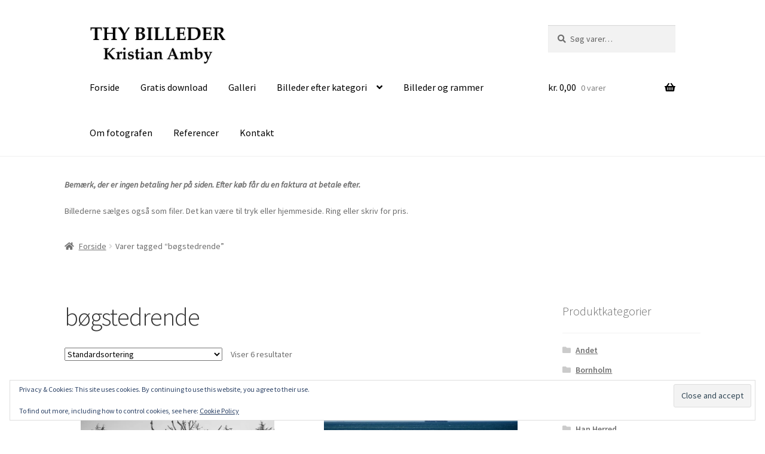

--- FILE ---
content_type: text/html; charset=UTF-8
request_url: http://www.thybilleder.dk/produkt-tag/boegstedrende/
body_size: 18632
content:
<!DOCTYPE html>
<html lang="da-DK">
<head>
<meta charset="UTF-8">
<meta name="viewport" content="width=device-width, initial-scale=1, maximum-scale=1.0, user-scalable=no">
<link rel="profile" href="http://gmpg.org/xfn/11">
<link rel="pingback" href="http://www.thybilleder.dk/xmlrpc.php">

<title>bøgstedrende &#8211; Thy Billeder</title>
<style>
#wpadminbar #wp-admin-bar-wccp_free_top_button .ab-icon:before {
	content: "\f160";
	color: #02CA02;
	top: 3px;
}
#wpadminbar #wp-admin-bar-wccp_free_top_button .ab-icon {
	transform: rotate(45deg);
}
</style>
<meta name='robots' content='max-image-preview:large' />
	<style>img:is([sizes="auto" i], [sizes^="auto," i]) { contain-intrinsic-size: 3000px 1500px }</style>
	<script>window._wca = window._wca || [];</script>
<link rel='dns-prefetch' href='//stats.wp.com' />
<link rel='dns-prefetch' href='//secure.gravatar.com' />
<link rel='dns-prefetch' href='//fonts.googleapis.com' />
<link rel='dns-prefetch' href='//v0.wordpress.com' />
<link rel='preconnect' href='//i0.wp.com' />
<link rel='preconnect' href='//c0.wp.com' />
<link rel="alternate" type="application/rss+xml" title="Thy Billeder &raquo; Feed" href="http://www.thybilleder.dk/feed/" />
<link rel="alternate" type="application/rss+xml" title="Thy Billeder &raquo;-kommentar-feed" href="http://www.thybilleder.dk/comments/feed/" />
<link rel="alternate" type="application/rss+xml" title="Thy Billeder &raquo; bøgstedrende Tag Feed" href="http://www.thybilleder.dk/produkt-tag/boegstedrende/feed/" />
<script>
window._wpemojiSettings = {"baseUrl":"https:\/\/s.w.org\/images\/core\/emoji\/16.0.1\/72x72\/","ext":".png","svgUrl":"https:\/\/s.w.org\/images\/core\/emoji\/16.0.1\/svg\/","svgExt":".svg","source":{"concatemoji":"http:\/\/www.thybilleder.dk\/wp-includes\/js\/wp-emoji-release.min.js?ver=6.8.3"}};
/*! This file is auto-generated */
!function(s,n){var o,i,e;function c(e){try{var t={supportTests:e,timestamp:(new Date).valueOf()};sessionStorage.setItem(o,JSON.stringify(t))}catch(e){}}function p(e,t,n){e.clearRect(0,0,e.canvas.width,e.canvas.height),e.fillText(t,0,0);var t=new Uint32Array(e.getImageData(0,0,e.canvas.width,e.canvas.height).data),a=(e.clearRect(0,0,e.canvas.width,e.canvas.height),e.fillText(n,0,0),new Uint32Array(e.getImageData(0,0,e.canvas.width,e.canvas.height).data));return t.every(function(e,t){return e===a[t]})}function u(e,t){e.clearRect(0,0,e.canvas.width,e.canvas.height),e.fillText(t,0,0);for(var n=e.getImageData(16,16,1,1),a=0;a<n.data.length;a++)if(0!==n.data[a])return!1;return!0}function f(e,t,n,a){switch(t){case"flag":return n(e,"\ud83c\udff3\ufe0f\u200d\u26a7\ufe0f","\ud83c\udff3\ufe0f\u200b\u26a7\ufe0f")?!1:!n(e,"\ud83c\udde8\ud83c\uddf6","\ud83c\udde8\u200b\ud83c\uddf6")&&!n(e,"\ud83c\udff4\udb40\udc67\udb40\udc62\udb40\udc65\udb40\udc6e\udb40\udc67\udb40\udc7f","\ud83c\udff4\u200b\udb40\udc67\u200b\udb40\udc62\u200b\udb40\udc65\u200b\udb40\udc6e\u200b\udb40\udc67\u200b\udb40\udc7f");case"emoji":return!a(e,"\ud83e\udedf")}return!1}function g(e,t,n,a){var r="undefined"!=typeof WorkerGlobalScope&&self instanceof WorkerGlobalScope?new OffscreenCanvas(300,150):s.createElement("canvas"),o=r.getContext("2d",{willReadFrequently:!0}),i=(o.textBaseline="top",o.font="600 32px Arial",{});return e.forEach(function(e){i[e]=t(o,e,n,a)}),i}function t(e){var t=s.createElement("script");t.src=e,t.defer=!0,s.head.appendChild(t)}"undefined"!=typeof Promise&&(o="wpEmojiSettingsSupports",i=["flag","emoji"],n.supports={everything:!0,everythingExceptFlag:!0},e=new Promise(function(e){s.addEventListener("DOMContentLoaded",e,{once:!0})}),new Promise(function(t){var n=function(){try{var e=JSON.parse(sessionStorage.getItem(o));if("object"==typeof e&&"number"==typeof e.timestamp&&(new Date).valueOf()<e.timestamp+604800&&"object"==typeof e.supportTests)return e.supportTests}catch(e){}return null}();if(!n){if("undefined"!=typeof Worker&&"undefined"!=typeof OffscreenCanvas&&"undefined"!=typeof URL&&URL.createObjectURL&&"undefined"!=typeof Blob)try{var e="postMessage("+g.toString()+"("+[JSON.stringify(i),f.toString(),p.toString(),u.toString()].join(",")+"));",a=new Blob([e],{type:"text/javascript"}),r=new Worker(URL.createObjectURL(a),{name:"wpTestEmojiSupports"});return void(r.onmessage=function(e){c(n=e.data),r.terminate(),t(n)})}catch(e){}c(n=g(i,f,p,u))}t(n)}).then(function(e){for(var t in e)n.supports[t]=e[t],n.supports.everything=n.supports.everything&&n.supports[t],"flag"!==t&&(n.supports.everythingExceptFlag=n.supports.everythingExceptFlag&&n.supports[t]);n.supports.everythingExceptFlag=n.supports.everythingExceptFlag&&!n.supports.flag,n.DOMReady=!1,n.readyCallback=function(){n.DOMReady=!0}}).then(function(){return e}).then(function(){var e;n.supports.everything||(n.readyCallback(),(e=n.source||{}).concatemoji?t(e.concatemoji):e.wpemoji&&e.twemoji&&(t(e.twemoji),t(e.wpemoji)))}))}((window,document),window._wpemojiSettings);
</script>
<style id='wp-emoji-styles-inline-css'>

	img.wp-smiley, img.emoji {
		display: inline !important;
		border: none !important;
		box-shadow: none !important;
		height: 1em !important;
		width: 1em !important;
		margin: 0 0.07em !important;
		vertical-align: -0.1em !important;
		background: none !important;
		padding: 0 !important;
	}
</style>
<link rel='stylesheet' id='wp-block-library-css' href='https://c0.wp.com/c/6.8.3/wp-includes/css/dist/block-library/style.min.css' media='all' />
<style id='wp-block-library-theme-inline-css'>
.wp-block-audio :where(figcaption){color:#555;font-size:13px;text-align:center}.is-dark-theme .wp-block-audio :where(figcaption){color:#ffffffa6}.wp-block-audio{margin:0 0 1em}.wp-block-code{border:1px solid #ccc;border-radius:4px;font-family:Menlo,Consolas,monaco,monospace;padding:.8em 1em}.wp-block-embed :where(figcaption){color:#555;font-size:13px;text-align:center}.is-dark-theme .wp-block-embed :where(figcaption){color:#ffffffa6}.wp-block-embed{margin:0 0 1em}.blocks-gallery-caption{color:#555;font-size:13px;text-align:center}.is-dark-theme .blocks-gallery-caption{color:#ffffffa6}:root :where(.wp-block-image figcaption){color:#555;font-size:13px;text-align:center}.is-dark-theme :root :where(.wp-block-image figcaption){color:#ffffffa6}.wp-block-image{margin:0 0 1em}.wp-block-pullquote{border-bottom:4px solid;border-top:4px solid;color:currentColor;margin-bottom:1.75em}.wp-block-pullquote cite,.wp-block-pullquote footer,.wp-block-pullquote__citation{color:currentColor;font-size:.8125em;font-style:normal;text-transform:uppercase}.wp-block-quote{border-left:.25em solid;margin:0 0 1.75em;padding-left:1em}.wp-block-quote cite,.wp-block-quote footer{color:currentColor;font-size:.8125em;font-style:normal;position:relative}.wp-block-quote:where(.has-text-align-right){border-left:none;border-right:.25em solid;padding-left:0;padding-right:1em}.wp-block-quote:where(.has-text-align-center){border:none;padding-left:0}.wp-block-quote.is-large,.wp-block-quote.is-style-large,.wp-block-quote:where(.is-style-plain){border:none}.wp-block-search .wp-block-search__label{font-weight:700}.wp-block-search__button{border:1px solid #ccc;padding:.375em .625em}:where(.wp-block-group.has-background){padding:1.25em 2.375em}.wp-block-separator.has-css-opacity{opacity:.4}.wp-block-separator{border:none;border-bottom:2px solid;margin-left:auto;margin-right:auto}.wp-block-separator.has-alpha-channel-opacity{opacity:1}.wp-block-separator:not(.is-style-wide):not(.is-style-dots){width:100px}.wp-block-separator.has-background:not(.is-style-dots){border-bottom:none;height:1px}.wp-block-separator.has-background:not(.is-style-wide):not(.is-style-dots){height:2px}.wp-block-table{margin:0 0 1em}.wp-block-table td,.wp-block-table th{word-break:normal}.wp-block-table :where(figcaption){color:#555;font-size:13px;text-align:center}.is-dark-theme .wp-block-table :where(figcaption){color:#ffffffa6}.wp-block-video :where(figcaption){color:#555;font-size:13px;text-align:center}.is-dark-theme .wp-block-video :where(figcaption){color:#ffffffa6}.wp-block-video{margin:0 0 1em}:root :where(.wp-block-template-part.has-background){margin-bottom:0;margin-top:0;padding:1.25em 2.375em}
</style>
<style id='classic-theme-styles-inline-css'>
/*! This file is auto-generated */
.wp-block-button__link{color:#fff;background-color:#32373c;border-radius:9999px;box-shadow:none;text-decoration:none;padding:calc(.667em + 2px) calc(1.333em + 2px);font-size:1.125em}.wp-block-file__button{background:#32373c;color:#fff;text-decoration:none}
</style>
<link rel='stylesheet' id='mediaelement-css' href='https://c0.wp.com/c/6.8.3/wp-includes/js/mediaelement/mediaelementplayer-legacy.min.css' media='all' />
<link rel='stylesheet' id='wp-mediaelement-css' href='https://c0.wp.com/c/6.8.3/wp-includes/js/mediaelement/wp-mediaelement.min.css' media='all' />
<style id='jetpack-sharing-buttons-style-inline-css'>
.jetpack-sharing-buttons__services-list{display:flex;flex-direction:row;flex-wrap:wrap;gap:0;list-style-type:none;margin:5px;padding:0}.jetpack-sharing-buttons__services-list.has-small-icon-size{font-size:12px}.jetpack-sharing-buttons__services-list.has-normal-icon-size{font-size:16px}.jetpack-sharing-buttons__services-list.has-large-icon-size{font-size:24px}.jetpack-sharing-buttons__services-list.has-huge-icon-size{font-size:36px}@media print{.jetpack-sharing-buttons__services-list{display:none!important}}.editor-styles-wrapper .wp-block-jetpack-sharing-buttons{gap:0;padding-inline-start:0}ul.jetpack-sharing-buttons__services-list.has-background{padding:1.25em 2.375em}
</style>
<link rel='stylesheet' id='storefront-gutenberg-blocks-css' href='http://www.thybilleder.dk/wp-content/themes/storefront/assets/css/base/gutenberg-blocks.css?ver=4.2.0' media='all' />
<style id='storefront-gutenberg-blocks-inline-css'>

				.wp-block-button__link:not(.has-text-color) {
					color: #333333;
				}

				.wp-block-button__link:not(.has-text-color):hover,
				.wp-block-button__link:not(.has-text-color):focus,
				.wp-block-button__link:not(.has-text-color):active {
					color: #333333;
				}

				.wp-block-button__link:not(.has-background) {
					background-color: #1e73be;
				}

				.wp-block-button__link:not(.has-background):hover,
				.wp-block-button__link:not(.has-background):focus,
				.wp-block-button__link:not(.has-background):active {
					border-color: #055aa5;
					background-color: #055aa5;
				}

				.wc-block-grid__products .wc-block-grid__product .wp-block-button__link {
					background-color: #1e73be;
					border-color: #1e73be;
					color: #333333;
				}

				.wp-block-quote footer,
				.wp-block-quote cite,
				.wp-block-quote__citation {
					color: #6d6d6d;
				}

				.wp-block-pullquote cite,
				.wp-block-pullquote footer,
				.wp-block-pullquote__citation {
					color: #6d6d6d;
				}

				.wp-block-image figcaption {
					color: #6d6d6d;
				}

				.wp-block-separator.is-style-dots::before {
					color: #333333;
				}

				.wp-block-file a.wp-block-file__button {
					color: #333333;
					background-color: #1e73be;
					border-color: #1e73be;
				}

				.wp-block-file a.wp-block-file__button:hover,
				.wp-block-file a.wp-block-file__button:focus,
				.wp-block-file a.wp-block-file__button:active {
					color: #333333;
					background-color: #055aa5;
				}

				.wp-block-code,
				.wp-block-preformatted pre {
					color: #6d6d6d;
				}

				.wp-block-table:not( .has-background ):not( .is-style-stripes ) tbody tr:nth-child(2n) td {
					background-color: #fdfdfd;
				}

				.wp-block-cover .wp-block-cover__inner-container h1:not(.has-text-color),
				.wp-block-cover .wp-block-cover__inner-container h2:not(.has-text-color),
				.wp-block-cover .wp-block-cover__inner-container h3:not(.has-text-color),
				.wp-block-cover .wp-block-cover__inner-container h4:not(.has-text-color),
				.wp-block-cover .wp-block-cover__inner-container h5:not(.has-text-color),
				.wp-block-cover .wp-block-cover__inner-container h6:not(.has-text-color) {
					color: #000000;
				}

				.wc-block-components-price-slider__range-input-progress,
				.rtl .wc-block-components-price-slider__range-input-progress {
					--range-color: #7f54b3;
				}

				/* Target only IE11 */
				@media all and (-ms-high-contrast: none), (-ms-high-contrast: active) {
					.wc-block-components-price-slider__range-input-progress {
						background: #7f54b3;
					}
				}

				.wc-block-components-button:not(.is-link) {
					background-color: #8224e3;
					color: #ffffff;
				}

				.wc-block-components-button:not(.is-link):hover,
				.wc-block-components-button:not(.is-link):focus,
				.wc-block-components-button:not(.is-link):active {
					background-color: #690bca;
					color: #ffffff;
				}

				.wc-block-components-button:not(.is-link):disabled {
					background-color: #8224e3;
					color: #ffffff;
				}

				.wc-block-cart__submit-container {
					background-color: #ffffff;
				}

				.wc-block-cart__submit-container::before {
					color: rgba(220,220,220,0.5);
				}

				.wc-block-components-order-summary-item__quantity {
					background-color: #ffffff;
					border-color: #6d6d6d;
					box-shadow: 0 0 0 2px #ffffff;
					color: #6d6d6d;
				}
			
</style>
<style id='global-styles-inline-css'>
:root{--wp--preset--aspect-ratio--square: 1;--wp--preset--aspect-ratio--4-3: 4/3;--wp--preset--aspect-ratio--3-4: 3/4;--wp--preset--aspect-ratio--3-2: 3/2;--wp--preset--aspect-ratio--2-3: 2/3;--wp--preset--aspect-ratio--16-9: 16/9;--wp--preset--aspect-ratio--9-16: 9/16;--wp--preset--color--black: #000000;--wp--preset--color--cyan-bluish-gray: #abb8c3;--wp--preset--color--white: #ffffff;--wp--preset--color--pale-pink: #f78da7;--wp--preset--color--vivid-red: #cf2e2e;--wp--preset--color--luminous-vivid-orange: #ff6900;--wp--preset--color--luminous-vivid-amber: #fcb900;--wp--preset--color--light-green-cyan: #7bdcb5;--wp--preset--color--vivid-green-cyan: #00d084;--wp--preset--color--pale-cyan-blue: #8ed1fc;--wp--preset--color--vivid-cyan-blue: #0693e3;--wp--preset--color--vivid-purple: #9b51e0;--wp--preset--gradient--vivid-cyan-blue-to-vivid-purple: linear-gradient(135deg,rgba(6,147,227,1) 0%,rgb(155,81,224) 100%);--wp--preset--gradient--light-green-cyan-to-vivid-green-cyan: linear-gradient(135deg,rgb(122,220,180) 0%,rgb(0,208,130) 100%);--wp--preset--gradient--luminous-vivid-amber-to-luminous-vivid-orange: linear-gradient(135deg,rgba(252,185,0,1) 0%,rgba(255,105,0,1) 100%);--wp--preset--gradient--luminous-vivid-orange-to-vivid-red: linear-gradient(135deg,rgba(255,105,0,1) 0%,rgb(207,46,46) 100%);--wp--preset--gradient--very-light-gray-to-cyan-bluish-gray: linear-gradient(135deg,rgb(238,238,238) 0%,rgb(169,184,195) 100%);--wp--preset--gradient--cool-to-warm-spectrum: linear-gradient(135deg,rgb(74,234,220) 0%,rgb(151,120,209) 20%,rgb(207,42,186) 40%,rgb(238,44,130) 60%,rgb(251,105,98) 80%,rgb(254,248,76) 100%);--wp--preset--gradient--blush-light-purple: linear-gradient(135deg,rgb(255,206,236) 0%,rgb(152,150,240) 100%);--wp--preset--gradient--blush-bordeaux: linear-gradient(135deg,rgb(254,205,165) 0%,rgb(254,45,45) 50%,rgb(107,0,62) 100%);--wp--preset--gradient--luminous-dusk: linear-gradient(135deg,rgb(255,203,112) 0%,rgb(199,81,192) 50%,rgb(65,88,208) 100%);--wp--preset--gradient--pale-ocean: linear-gradient(135deg,rgb(255,245,203) 0%,rgb(182,227,212) 50%,rgb(51,167,181) 100%);--wp--preset--gradient--electric-grass: linear-gradient(135deg,rgb(202,248,128) 0%,rgb(113,206,126) 100%);--wp--preset--gradient--midnight: linear-gradient(135deg,rgb(2,3,129) 0%,rgb(40,116,252) 100%);--wp--preset--font-size--small: 14px;--wp--preset--font-size--medium: 23px;--wp--preset--font-size--large: 26px;--wp--preset--font-size--x-large: 42px;--wp--preset--font-size--normal: 16px;--wp--preset--font-size--huge: 37px;--wp--preset--spacing--20: 0.44rem;--wp--preset--spacing--30: 0.67rem;--wp--preset--spacing--40: 1rem;--wp--preset--spacing--50: 1.5rem;--wp--preset--spacing--60: 2.25rem;--wp--preset--spacing--70: 3.38rem;--wp--preset--spacing--80: 5.06rem;--wp--preset--shadow--natural: 6px 6px 9px rgba(0, 0, 0, 0.2);--wp--preset--shadow--deep: 12px 12px 50px rgba(0, 0, 0, 0.4);--wp--preset--shadow--sharp: 6px 6px 0px rgba(0, 0, 0, 0.2);--wp--preset--shadow--outlined: 6px 6px 0px -3px rgba(255, 255, 255, 1), 6px 6px rgba(0, 0, 0, 1);--wp--preset--shadow--crisp: 6px 6px 0px rgba(0, 0, 0, 1);}:where(.is-layout-flex){gap: 0.5em;}:where(.is-layout-grid){gap: 0.5em;}body .is-layout-flex{display: flex;}.is-layout-flex{flex-wrap: wrap;align-items: center;}.is-layout-flex > :is(*, div){margin: 0;}body .is-layout-grid{display: grid;}.is-layout-grid > :is(*, div){margin: 0;}:where(.wp-block-columns.is-layout-flex){gap: 2em;}:where(.wp-block-columns.is-layout-grid){gap: 2em;}:where(.wp-block-post-template.is-layout-flex){gap: 1.25em;}:where(.wp-block-post-template.is-layout-grid){gap: 1.25em;}.has-black-color{color: var(--wp--preset--color--black) !important;}.has-cyan-bluish-gray-color{color: var(--wp--preset--color--cyan-bluish-gray) !important;}.has-white-color{color: var(--wp--preset--color--white) !important;}.has-pale-pink-color{color: var(--wp--preset--color--pale-pink) !important;}.has-vivid-red-color{color: var(--wp--preset--color--vivid-red) !important;}.has-luminous-vivid-orange-color{color: var(--wp--preset--color--luminous-vivid-orange) !important;}.has-luminous-vivid-amber-color{color: var(--wp--preset--color--luminous-vivid-amber) !important;}.has-light-green-cyan-color{color: var(--wp--preset--color--light-green-cyan) !important;}.has-vivid-green-cyan-color{color: var(--wp--preset--color--vivid-green-cyan) !important;}.has-pale-cyan-blue-color{color: var(--wp--preset--color--pale-cyan-blue) !important;}.has-vivid-cyan-blue-color{color: var(--wp--preset--color--vivid-cyan-blue) !important;}.has-vivid-purple-color{color: var(--wp--preset--color--vivid-purple) !important;}.has-black-background-color{background-color: var(--wp--preset--color--black) !important;}.has-cyan-bluish-gray-background-color{background-color: var(--wp--preset--color--cyan-bluish-gray) !important;}.has-white-background-color{background-color: var(--wp--preset--color--white) !important;}.has-pale-pink-background-color{background-color: var(--wp--preset--color--pale-pink) !important;}.has-vivid-red-background-color{background-color: var(--wp--preset--color--vivid-red) !important;}.has-luminous-vivid-orange-background-color{background-color: var(--wp--preset--color--luminous-vivid-orange) !important;}.has-luminous-vivid-amber-background-color{background-color: var(--wp--preset--color--luminous-vivid-amber) !important;}.has-light-green-cyan-background-color{background-color: var(--wp--preset--color--light-green-cyan) !important;}.has-vivid-green-cyan-background-color{background-color: var(--wp--preset--color--vivid-green-cyan) !important;}.has-pale-cyan-blue-background-color{background-color: var(--wp--preset--color--pale-cyan-blue) !important;}.has-vivid-cyan-blue-background-color{background-color: var(--wp--preset--color--vivid-cyan-blue) !important;}.has-vivid-purple-background-color{background-color: var(--wp--preset--color--vivid-purple) !important;}.has-black-border-color{border-color: var(--wp--preset--color--black) !important;}.has-cyan-bluish-gray-border-color{border-color: var(--wp--preset--color--cyan-bluish-gray) !important;}.has-white-border-color{border-color: var(--wp--preset--color--white) !important;}.has-pale-pink-border-color{border-color: var(--wp--preset--color--pale-pink) !important;}.has-vivid-red-border-color{border-color: var(--wp--preset--color--vivid-red) !important;}.has-luminous-vivid-orange-border-color{border-color: var(--wp--preset--color--luminous-vivid-orange) !important;}.has-luminous-vivid-amber-border-color{border-color: var(--wp--preset--color--luminous-vivid-amber) !important;}.has-light-green-cyan-border-color{border-color: var(--wp--preset--color--light-green-cyan) !important;}.has-vivid-green-cyan-border-color{border-color: var(--wp--preset--color--vivid-green-cyan) !important;}.has-pale-cyan-blue-border-color{border-color: var(--wp--preset--color--pale-cyan-blue) !important;}.has-vivid-cyan-blue-border-color{border-color: var(--wp--preset--color--vivid-cyan-blue) !important;}.has-vivid-purple-border-color{border-color: var(--wp--preset--color--vivid-purple) !important;}.has-vivid-cyan-blue-to-vivid-purple-gradient-background{background: var(--wp--preset--gradient--vivid-cyan-blue-to-vivid-purple) !important;}.has-light-green-cyan-to-vivid-green-cyan-gradient-background{background: var(--wp--preset--gradient--light-green-cyan-to-vivid-green-cyan) !important;}.has-luminous-vivid-amber-to-luminous-vivid-orange-gradient-background{background: var(--wp--preset--gradient--luminous-vivid-amber-to-luminous-vivid-orange) !important;}.has-luminous-vivid-orange-to-vivid-red-gradient-background{background: var(--wp--preset--gradient--luminous-vivid-orange-to-vivid-red) !important;}.has-very-light-gray-to-cyan-bluish-gray-gradient-background{background: var(--wp--preset--gradient--very-light-gray-to-cyan-bluish-gray) !important;}.has-cool-to-warm-spectrum-gradient-background{background: var(--wp--preset--gradient--cool-to-warm-spectrum) !important;}.has-blush-light-purple-gradient-background{background: var(--wp--preset--gradient--blush-light-purple) !important;}.has-blush-bordeaux-gradient-background{background: var(--wp--preset--gradient--blush-bordeaux) !important;}.has-luminous-dusk-gradient-background{background: var(--wp--preset--gradient--luminous-dusk) !important;}.has-pale-ocean-gradient-background{background: var(--wp--preset--gradient--pale-ocean) !important;}.has-electric-grass-gradient-background{background: var(--wp--preset--gradient--electric-grass) !important;}.has-midnight-gradient-background{background: var(--wp--preset--gradient--midnight) !important;}.has-small-font-size{font-size: var(--wp--preset--font-size--small) !important;}.has-medium-font-size{font-size: var(--wp--preset--font-size--medium) !important;}.has-large-font-size{font-size: var(--wp--preset--font-size--large) !important;}.has-x-large-font-size{font-size: var(--wp--preset--font-size--x-large) !important;}
:where(.wp-block-post-template.is-layout-flex){gap: 1.25em;}:where(.wp-block-post-template.is-layout-grid){gap: 1.25em;}
:where(.wp-block-columns.is-layout-flex){gap: 2em;}:where(.wp-block-columns.is-layout-grid){gap: 2em;}
:root :where(.wp-block-pullquote){font-size: 1.5em;line-height: 1.6;}
</style>
<style id='woocommerce-inline-inline-css'>
.woocommerce form .form-row .required { visibility: visible; }
</style>
<link rel='stylesheet' id='orbisius_ctc_storefront_parent_style-css' href='http://www.thybilleder.dk/wp-content/themes/storefront/style.css?ver=4.2.0' media='all' />
<link rel='stylesheet' id='orbisius_ctc_storefront_parent_style_child_style-css' href='http://www.thybilleder.dk/wp-content/themes/storefront-child-theme-01/style.css?ver=2.1.7' media='all' />
<link rel='stylesheet' id='storefront-style-css' href='http://www.thybilleder.dk/wp-content/themes/storefront/style.css?ver=4.2.0' media='all' />
<style id='storefront-style-inline-css'>

			.main-navigation ul li a,
			.site-title a,
			ul.menu li a,
			.site-branding h1 a,
			button.menu-toggle,
			button.menu-toggle:hover,
			.handheld-navigation .dropdown-toggle {
				color: #000000;
			}

			button.menu-toggle,
			button.menu-toggle:hover {
				border-color: #000000;
			}

			.main-navigation ul li a:hover,
			.main-navigation ul li:hover > a,
			.site-title a:hover,
			.site-header ul.menu li.current-menu-item > a {
				color: #414141;
			}

			table:not( .has-background ) th {
				background-color: #f8f8f8;
			}

			table:not( .has-background ) tbody td {
				background-color: #fdfdfd;
			}

			table:not( .has-background ) tbody tr:nth-child(2n) td,
			fieldset,
			fieldset legend {
				background-color: #fbfbfb;
			}

			.site-header,
			.secondary-navigation ul ul,
			.main-navigation ul.menu > li.menu-item-has-children:after,
			.secondary-navigation ul.menu ul,
			.storefront-handheld-footer-bar,
			.storefront-handheld-footer-bar ul li > a,
			.storefront-handheld-footer-bar ul li.search .site-search,
			button.menu-toggle,
			button.menu-toggle:hover {
				background-color: #ffffff;
			}

			p.site-description,
			.site-header,
			.storefront-handheld-footer-bar {
				color: #000000;
			}

			button.menu-toggle:after,
			button.menu-toggle:before,
			button.menu-toggle span:before {
				background-color: #000000;
			}

			h1, h2, h3, h4, h5, h6, .wc-block-grid__product-title {
				color: #333333;
			}

			.widget h1 {
				border-bottom-color: #333333;
			}

			body,
			.secondary-navigation a {
				color: #6d6d6d;
			}

			.widget-area .widget a,
			.hentry .entry-header .posted-on a,
			.hentry .entry-header .post-author a,
			.hentry .entry-header .post-comments a,
			.hentry .entry-header .byline a {
				color: #727272;
			}

			a {
				color: #7f54b3;
			}

			a:focus,
			button:focus,
			.button.alt:focus,
			input:focus,
			textarea:focus,
			input[type="button"]:focus,
			input[type="reset"]:focus,
			input[type="submit"]:focus,
			input[type="email"]:focus,
			input[type="tel"]:focus,
			input[type="url"]:focus,
			input[type="password"]:focus,
			input[type="search"]:focus {
				outline-color: #7f54b3;
			}

			button, input[type="button"], input[type="reset"], input[type="submit"], .button, .widget a.button {
				background-color: #1e73be;
				border-color: #1e73be;
				color: #333333;
			}

			button:hover, input[type="button"]:hover, input[type="reset"]:hover, input[type="submit"]:hover, .button:hover, .widget a.button:hover {
				background-color: #055aa5;
				border-color: #055aa5;
				color: #333333;
			}

			button.alt, input[type="button"].alt, input[type="reset"].alt, input[type="submit"].alt, .button.alt, .widget-area .widget a.button.alt {
				background-color: #8224e3;
				border-color: #8224e3;
				color: #ffffff;
			}

			button.alt:hover, input[type="button"].alt:hover, input[type="reset"].alt:hover, input[type="submit"].alt:hover, .button.alt:hover, .widget-area .widget a.button.alt:hover {
				background-color: #690bca;
				border-color: #690bca;
				color: #ffffff;
			}

			.pagination .page-numbers li .page-numbers.current {
				background-color: #e6e6e6;
				color: #636363;
			}

			#comments .comment-list .comment-content .comment-text {
				background-color: #f8f8f8;
			}

			.site-footer {
				background-color: #f0f0f0;
				color: #6d6d6d;
			}

			.site-footer a:not(.button):not(.components-button) {
				color: #333333;
			}

			.site-footer .storefront-handheld-footer-bar a:not(.button):not(.components-button) {
				color: #000000;
			}

			.site-footer h1, .site-footer h2, .site-footer h3, .site-footer h4, .site-footer h5, .site-footer h6, .site-footer .widget .widget-title, .site-footer .widget .widgettitle {
				color: #333333;
			}

			.page-template-template-homepage.has-post-thumbnail .type-page.has-post-thumbnail .entry-title {
				color: #000000;
			}

			.page-template-template-homepage.has-post-thumbnail .type-page.has-post-thumbnail .entry-content {
				color: #000000;
			}

			@media screen and ( min-width: 768px ) {
				.secondary-navigation ul.menu a:hover {
					color: #191919;
				}

				.secondary-navigation ul.menu a {
					color: #000000;
				}

				.main-navigation ul.menu ul.sub-menu,
				.main-navigation ul.nav-menu ul.children {
					background-color: #f0f0f0;
				}

				.site-header {
					border-bottom-color: #f0f0f0;
				}
			}
</style>
<link rel='stylesheet' id='storefront-icons-css' href='http://www.thybilleder.dk/wp-content/themes/storefront/assets/css/base/icons.css?ver=4.2.0' media='all' />
<link rel='stylesheet' id='storefront-fonts-css' href='https://fonts.googleapis.com/css?family=Source+Sans+Pro%3A400%2C300%2C300italic%2C400italic%2C600%2C700%2C900&#038;subset=latin%2Clatin-ext&#038;ver=4.2.0' media='all' />
<link rel='stylesheet' id='storefront-jetpack-widgets-css' href='http://www.thybilleder.dk/wp-content/themes/storefront/assets/css/jetpack/widgets.css?ver=4.2.0' media='all' />
<link rel='stylesheet' id='storefront-woocommerce-style-css' href='http://www.thybilleder.dk/wp-content/themes/storefront/assets/css/woocommerce/woocommerce.css?ver=4.2.0' media='all' />
<style id='storefront-woocommerce-style-inline-css'>
@font-face {
				font-family: star;
				src: url(http://www.thybilleder.dk/wp-content/plugins/woocommerce/assets/fonts/star.eot);
				src:
					url(http://www.thybilleder.dk/wp-content/plugins/woocommerce/assets/fonts/star.eot?#iefix) format("embedded-opentype"),
					url(http://www.thybilleder.dk/wp-content/plugins/woocommerce/assets/fonts/star.woff) format("woff"),
					url(http://www.thybilleder.dk/wp-content/plugins/woocommerce/assets/fonts/star.ttf) format("truetype"),
					url(http://www.thybilleder.dk/wp-content/plugins/woocommerce/assets/fonts/star.svg#star) format("svg");
				font-weight: 400;
				font-style: normal;
			}
			@font-face {
				font-family: WooCommerce;
				src: url(http://www.thybilleder.dk/wp-content/plugins/woocommerce/assets/fonts/WooCommerce.eot);
				src:
					url(http://www.thybilleder.dk/wp-content/plugins/woocommerce/assets/fonts/WooCommerce.eot?#iefix) format("embedded-opentype"),
					url(http://www.thybilleder.dk/wp-content/plugins/woocommerce/assets/fonts/WooCommerce.woff) format("woff"),
					url(http://www.thybilleder.dk/wp-content/plugins/woocommerce/assets/fonts/WooCommerce.ttf) format("truetype"),
					url(http://www.thybilleder.dk/wp-content/plugins/woocommerce/assets/fonts/WooCommerce.svg#WooCommerce) format("svg");
				font-weight: 400;
				font-style: normal;
			}

			a.cart-contents,
			.site-header-cart .widget_shopping_cart a {
				color: #000000;
			}

			a.cart-contents:hover,
			.site-header-cart .widget_shopping_cart a:hover,
			.site-header-cart:hover > li > a {
				color: #414141;
			}

			table.cart td.product-remove,
			table.cart td.actions {
				border-top-color: #ffffff;
			}

			.storefront-handheld-footer-bar ul li.cart .count {
				background-color: #000000;
				color: #ffffff;
				border-color: #ffffff;
			}

			.woocommerce-tabs ul.tabs li.active a,
			ul.products li.product .price,
			.onsale,
			.wc-block-grid__product-onsale,
			.widget_search form:before,
			.widget_product_search form:before {
				color: #6d6d6d;
			}

			.woocommerce-breadcrumb a,
			a.woocommerce-review-link,
			.product_meta a {
				color: #727272;
			}

			.wc-block-grid__product-onsale,
			.onsale {
				border-color: #6d6d6d;
			}

			.star-rating span:before,
			.quantity .plus, .quantity .minus,
			p.stars a:hover:after,
			p.stars a:after,
			.star-rating span:before,
			#payment .payment_methods li input[type=radio]:first-child:checked+label:before {
				color: #7f54b3;
			}

			.widget_price_filter .ui-slider .ui-slider-range,
			.widget_price_filter .ui-slider .ui-slider-handle {
				background-color: #7f54b3;
			}

			.order_details {
				background-color: #f8f8f8;
			}

			.order_details > li {
				border-bottom: 1px dotted #e3e3e3;
			}

			.order_details:before,
			.order_details:after {
				background: -webkit-linear-gradient(transparent 0,transparent 0),-webkit-linear-gradient(135deg,#f8f8f8 33.33%,transparent 33.33%),-webkit-linear-gradient(45deg,#f8f8f8 33.33%,transparent 33.33%)
			}

			#order_review {
				background-color: #ffffff;
			}

			#payment .payment_methods > li .payment_box,
			#payment .place-order {
				background-color: #fafafa;
			}

			#payment .payment_methods > li:not(.woocommerce-notice) {
				background-color: #f5f5f5;
			}

			#payment .payment_methods > li:not(.woocommerce-notice):hover {
				background-color: #f0f0f0;
			}

			.woocommerce-pagination .page-numbers li .page-numbers.current {
				background-color: #e6e6e6;
				color: #636363;
			}

			.wc-block-grid__product-onsale,
			.onsale,
			.woocommerce-pagination .page-numbers li .page-numbers:not(.current) {
				color: #6d6d6d;
			}

			p.stars a:before,
			p.stars a:hover~a:before,
			p.stars.selected a.active~a:before {
				color: #6d6d6d;
			}

			p.stars.selected a.active:before,
			p.stars:hover a:before,
			p.stars.selected a:not(.active):before,
			p.stars.selected a.active:before {
				color: #7f54b3;
			}

			.single-product div.product .woocommerce-product-gallery .woocommerce-product-gallery__trigger {
				background-color: #1e73be;
				color: #333333;
			}

			.single-product div.product .woocommerce-product-gallery .woocommerce-product-gallery__trigger:hover {
				background-color: #055aa5;
				border-color: #055aa5;
				color: #333333;
			}

			.button.added_to_cart:focus,
			.button.wc-forward:focus {
				outline-color: #7f54b3;
			}

			.added_to_cart,
			.site-header-cart .widget_shopping_cart a.button,
			.wc-block-grid__products .wc-block-grid__product .wp-block-button__link {
				background-color: #1e73be;
				border-color: #1e73be;
				color: #333333;
			}

			.added_to_cart:hover,
			.site-header-cart .widget_shopping_cart a.button:hover,
			.wc-block-grid__products .wc-block-grid__product .wp-block-button__link:hover {
				background-color: #055aa5;
				border-color: #055aa5;
				color: #333333;
			}

			.added_to_cart.alt, .added_to_cart, .widget a.button.checkout {
				background-color: #8224e3;
				border-color: #8224e3;
				color: #ffffff;
			}

			.added_to_cart.alt:hover, .added_to_cart:hover, .widget a.button.checkout:hover {
				background-color: #690bca;
				border-color: #690bca;
				color: #ffffff;
			}

			.button.loading {
				color: #1e73be;
			}

			.button.loading:hover {
				background-color: #1e73be;
			}

			.button.loading:after {
				color: #333333;
			}

			@media screen and ( min-width: 768px ) {
				.site-header-cart .widget_shopping_cart,
				.site-header .product_list_widget li .quantity {
					color: #000000;
				}

				.site-header-cart .widget_shopping_cart .buttons,
				.site-header-cart .widget_shopping_cart .total {
					background-color: #f5f5f5;
				}

				.site-header-cart .widget_shopping_cart {
					background-color: #f0f0f0;
				}
			}
				.storefront-product-pagination a {
					color: #6d6d6d;
					background-color: #ffffff;
				}
				.storefront-sticky-add-to-cart {
					color: #6d6d6d;
					background-color: #ffffff;
				}

				.storefront-sticky-add-to-cart a:not(.button) {
					color: #000000;
				}
</style>
<link rel='stylesheet' id='storefront-child-style-css' href='http://www.thybilleder.dk/wp-content/themes/storefront-child-theme-01/style.css?ver=2.1.7' media='all' />
<link rel='stylesheet' id='storefront-woocommerce-brands-style-css' href='http://www.thybilleder.dk/wp-content/themes/storefront/assets/css/woocommerce/extensions/brands.css?ver=4.2.0' media='all' />
<script src="https://c0.wp.com/c/6.8.3/wp-includes/js/jquery/jquery.min.js" id="jquery-core-js"></script>
<script src="https://c0.wp.com/c/6.8.3/wp-includes/js/jquery/jquery-migrate.min.js" id="jquery-migrate-js"></script>
<script src="https://c0.wp.com/p/woocommerce/10.4.3/assets/js/jquery-blockui/jquery.blockUI.min.js" id="wc-jquery-blockui-js" defer data-wp-strategy="defer"></script>
<script id="wc-add-to-cart-js-extra">
var wc_add_to_cart_params = {"ajax_url":"\/wp-admin\/admin-ajax.php","wc_ajax_url":"\/?wc-ajax=%%endpoint%%","i18n_view_cart":"Se kurv","cart_url":"http:\/\/www.thybilleder.dk\/indkoebskurv\/","is_cart":"","cart_redirect_after_add":"no"};
</script>
<script src="https://c0.wp.com/p/woocommerce/10.4.3/assets/js/frontend/add-to-cart.min.js" id="wc-add-to-cart-js" defer data-wp-strategy="defer"></script>
<script src="https://c0.wp.com/p/woocommerce/10.4.3/assets/js/js-cookie/js.cookie.min.js" id="wc-js-cookie-js" defer data-wp-strategy="defer"></script>
<script id="woocommerce-js-extra">
var woocommerce_params = {"ajax_url":"\/wp-admin\/admin-ajax.php","wc_ajax_url":"\/?wc-ajax=%%endpoint%%","i18n_password_show":"Vis adgangskode","i18n_password_hide":"Skjul adgangskode"};
</script>
<script src="https://c0.wp.com/p/woocommerce/10.4.3/assets/js/frontend/woocommerce.min.js" id="woocommerce-js" defer data-wp-strategy="defer"></script>
<script src="https://stats.wp.com/s-202606.js" id="woocommerce-analytics-js" defer data-wp-strategy="defer"></script>
<link rel="https://api.w.org/" href="http://www.thybilleder.dk/wp-json/" /><link rel="alternate" title="JSON" type="application/json" href="http://www.thybilleder.dk/wp-json/wp/v2/product_tag/89" /><link rel="EditURI" type="application/rsd+xml" title="RSD" href="http://www.thybilleder.dk/xmlrpc.php?rsd" />
<meta name="generator" content="WordPress 6.8.3" />
<meta name="generator" content="WooCommerce 10.4.3" />
<script id="wpcp_disable_selection" type="text/javascript">
var image_save_msg='You are not allowed to save images!';
	var no_menu_msg='Context Menu disabled!';
	var smessage = "Content is protected !!";

function disableEnterKey(e)
{
	var elemtype = e.target.tagName;
	
	elemtype = elemtype.toUpperCase();
	
	if (elemtype == "TEXT" || elemtype == "TEXTAREA" || elemtype == "INPUT" || elemtype == "PASSWORD" || elemtype == "SELECT" || elemtype == "OPTION" || elemtype == "EMBED")
	{
		elemtype = 'TEXT';
	}
	
	if (e.ctrlKey){
     var key;
     if(window.event)
          key = window.event.keyCode;     //IE
     else
          key = e.which;     //firefox (97)
    //if (key != 17) alert(key);
     if (elemtype!= 'TEXT' && (key == 97 || key == 65 || key == 67 || key == 99 || key == 88 || key == 120 || key == 26 || key == 85  || key == 86 || key == 83 || key == 43 || key == 73))
     {
		if(wccp_free_iscontenteditable(e)) return true;
		show_wpcp_message('You are not allowed to copy content or view source');
		return false;
     }else
     	return true;
     }
}


/*For contenteditable tags*/
function wccp_free_iscontenteditable(e)
{
	var e = e || window.event; // also there is no e.target property in IE. instead IE uses window.event.srcElement
  	
	var target = e.target || e.srcElement;

	var elemtype = e.target.nodeName;
	
	elemtype = elemtype.toUpperCase();
	
	var iscontenteditable = "false";
		
	if(typeof target.getAttribute!="undefined" ) iscontenteditable = target.getAttribute("contenteditable"); // Return true or false as string
	
	var iscontenteditable2 = false;
	
	if(typeof target.isContentEditable!="undefined" ) iscontenteditable2 = target.isContentEditable; // Return true or false as boolean

	if(target.parentElement.isContentEditable) iscontenteditable2 = true;
	
	if (iscontenteditable == "true" || iscontenteditable2 == true)
	{
		if(typeof target.style!="undefined" ) target.style.cursor = "text";
		
		return true;
	}
}

////////////////////////////////////
function disable_copy(e)
{	
	var e = e || window.event; // also there is no e.target property in IE. instead IE uses window.event.srcElement
	
	var elemtype = e.target.tagName;
	
	elemtype = elemtype.toUpperCase();
	
	if (elemtype == "TEXT" || elemtype == "TEXTAREA" || elemtype == "INPUT" || elemtype == "PASSWORD" || elemtype == "SELECT" || elemtype == "OPTION" || elemtype == "EMBED")
	{
		elemtype = 'TEXT';
	}
	
	if(wccp_free_iscontenteditable(e)) return true;
	
	var isSafari = /Safari/.test(navigator.userAgent) && /Apple Computer/.test(navigator.vendor);
	
	var checker_IMG = '';
	if (elemtype == "IMG" && checker_IMG == 'checked' && e.detail >= 2) {show_wpcp_message(alertMsg_IMG);return false;}
	if (elemtype != "TEXT")
	{
		if (smessage !== "" && e.detail == 2)
			show_wpcp_message(smessage);
		
		if (isSafari)
			return true;
		else
			return false;
	}	
}

//////////////////////////////////////////
function disable_copy_ie()
{
	var e = e || window.event;
	var elemtype = window.event.srcElement.nodeName;
	elemtype = elemtype.toUpperCase();
	if(wccp_free_iscontenteditable(e)) return true;
	if (elemtype == "IMG") {show_wpcp_message(alertMsg_IMG);return false;}
	if (elemtype != "TEXT" && elemtype != "TEXTAREA" && elemtype != "INPUT" && elemtype != "PASSWORD" && elemtype != "SELECT" && elemtype != "OPTION" && elemtype != "EMBED")
	{
		return false;
	}
}	
function reEnable()
{
	return true;
}
document.onkeydown = disableEnterKey;
document.onselectstart = disable_copy_ie;
if(navigator.userAgent.indexOf('MSIE')==-1)
{
	document.onmousedown = disable_copy;
	document.onclick = reEnable;
}
function disableSelection(target)
{
    //For IE This code will work
    if (typeof target.onselectstart!="undefined")
    target.onselectstart = disable_copy_ie;
    
    //For Firefox This code will work
    else if (typeof target.style.MozUserSelect!="undefined")
    {target.style.MozUserSelect="none";}
    
    //All other  (ie: Opera) This code will work
    else
    target.onmousedown=function(){return false}
    target.style.cursor = "default";
}
//Calling the JS function directly just after body load
window.onload = function(){disableSelection(document.body);};

//////////////////special for safari Start////////////////
var onlongtouch;
var timer;
var touchduration = 1000; //length of time we want the user to touch before we do something

var elemtype = "";
function touchstart(e) {
	var e = e || window.event;
  // also there is no e.target property in IE.
  // instead IE uses window.event.srcElement
  	var target = e.target || e.srcElement;
	
	elemtype = window.event.srcElement.nodeName;
	
	elemtype = elemtype.toUpperCase();
	
	if(!wccp_pro_is_passive()) e.preventDefault();
	if (!timer) {
		timer = setTimeout(onlongtouch, touchduration);
	}
}

function touchend() {
    //stops short touches from firing the event
    if (timer) {
        clearTimeout(timer);
        timer = null;
    }
	onlongtouch();
}

onlongtouch = function(e) { //this will clear the current selection if anything selected
	
	if (elemtype != "TEXT" && elemtype != "TEXTAREA" && elemtype != "INPUT" && elemtype != "PASSWORD" && elemtype != "SELECT" && elemtype != "EMBED" && elemtype != "OPTION")	
	{
		if (window.getSelection) {
			if (window.getSelection().empty) {  // Chrome
			window.getSelection().empty();
			} else if (window.getSelection().removeAllRanges) {  // Firefox
			window.getSelection().removeAllRanges();
			}
		} else if (document.selection) {  // IE?
			document.selection.empty();
		}
		return false;
	}
};

document.addEventListener("DOMContentLoaded", function(event) { 
    window.addEventListener("touchstart", touchstart, false);
    window.addEventListener("touchend", touchend, false);
});

function wccp_pro_is_passive() {

  var cold = false,
  hike = function() {};

  try {
	  const object1 = {};
  var aid = Object.defineProperty(object1, 'passive', {
  get() {cold = true}
  });
  window.addEventListener('test', hike, aid);
  window.removeEventListener('test', hike, aid);
  } catch (e) {}

  return cold;
}
/*special for safari End*/
</script>
<script id="wpcp_disable_Right_Click" type="text/javascript">
document.ondragstart = function() { return false;}
	function nocontext(e) {
	   return false;
	}
	document.oncontextmenu = nocontext;
</script>
<style>
.unselectable
{
-moz-user-select:none;
-webkit-user-select:none;
cursor: default;
}
html
{
-webkit-touch-callout: none;
-webkit-user-select: none;
-khtml-user-select: none;
-moz-user-select: none;
-ms-user-select: none;
user-select: none;
-webkit-tap-highlight-color: rgba(0,0,0,0);
}
</style>
<script id="wpcp_css_disable_selection" type="text/javascript">
var e = document.getElementsByTagName('body')[0];
if(e)
{
	e.setAttribute('unselectable',"on");
}
</script>
	<style>img#wpstats{display:none}</style>
			<noscript><style>.woocommerce-product-gallery{ opacity: 1 !important; }</style></noscript>
	
<!-- Jetpack Open Graph Tags -->
<meta property="og:type" content="website" />
<meta property="og:title" content="bøgstedrende &#8211; Thy Billeder" />
<meta property="og:url" content="http://www.thybilleder.dk/produkt-tag/boegstedrende/" />
<meta property="og:site_name" content="Thy Billeder" />
<meta property="og:image" content="https://s0.wp.com/i/blank.jpg" />
<meta property="og:image:width" content="200" />
<meta property="og:image:height" content="200" />
<meta property="og:image:alt" content="" />
<meta property="og:locale" content="da_DK" />

<!-- End Jetpack Open Graph Tags -->
</head>

<body class="archive tax-product_tag term-boegstedrende term-89 wp-embed-responsive wp-theme-storefront wp-child-theme-storefront-child-theme-01 theme-storefront woocommerce woocommerce-page woocommerce-no-js unselectable storefront-align-wide right-sidebar woocommerce-active storefront-site-logo-active">
<div id="page" class="hfeed site">
	
	<header id="masthead" class="site-header" role="banner" style="">
		<div class="col-full">

			<div class="col-full">		<a class="skip-link screen-reader-text" href="#site-navigation">Spring til navigation</a>
		<a class="skip-link screen-reader-text" href="#content">Spring til indhold</a>
					<div class="site-branding site-logo-anchor">
				<a href="http://www.thybilleder.dk">
					<img src="http://www.thybilleder.dk/wp-content/uploads/2017/01/cropped-Thy-Billeder.jpg" alt="Thy Billeder" title="Thy Billeder">
				</a>
							</div>
					<div class="site-search">
				<div class="widget woocommerce widget_product_search"><form role="search" method="get" class="woocommerce-product-search" action="http://www.thybilleder.dk/">
	<label class="screen-reader-text" for="woocommerce-product-search-field-0">Søg efter:</label>
	<input type="search" id="woocommerce-product-search-field-0" class="search-field" placeholder="Søg varer&hellip;" value="" name="s" />
	<button type="submit" value="Søg" class="">Søg</button>
	<input type="hidden" name="post_type" value="product" />
</form>
</div>			</div>
			</div><div class="storefront-primary-navigation"><div class="col-full">		<nav id="site-navigation" class="main-navigation" role="navigation" aria-label="Primær navigation">
		<button id="site-navigation-menu-toggle" class="menu-toggle" aria-controls="site-navigation" aria-expanded="false"><span>Menu</span></button>
			<div class="primary-navigation"><ul id="menu-webshop" class="menu"><li id="menu-item-526" class="menu-item menu-item-type-post_type menu-item-object-page menu-item-home menu-item-526"><a href="http://www.thybilleder.dk/">Forside</a></li>
<li id="menu-item-693" class="menu-item menu-item-type-post_type menu-item-object-page menu-item-693"><a href="http://www.thybilleder.dk/gratis/">Gratis download</a></li>
<li id="menu-item-104" class="menu-item menu-item-type-post_type menu-item-object-page menu-item-104"><a href="http://www.thybilleder.dk/shop/">Galleri</a></li>
<li id="menu-item-186" class="menu-item menu-item-type-custom menu-item-object-custom menu-item-home menu-item-has-children menu-item-186"><a href="http://www.thybilleder.dk">Billeder efter kategori</a>
<ul class="sub-menu">
	<li id="menu-item-178" class="menu-item menu-item-type-custom menu-item-object-custom menu-item-178"><a href="http://www.thybilleder.dk/produkt-kategori/nationalpark-thy/">Nationalpark Thy</a></li>
	<li id="menu-item-179" class="menu-item menu-item-type-custom menu-item-object-custom menu-item-179"><a href="http://www.thybilleder.dk/produkt-kategori/thy/">Thy</a></li>
	<li id="menu-item-330" class="menu-item menu-item-type-custom menu-item-object-custom menu-item-330"><a href="http://www.thybilleder.dk/produkt-kategori/mors/">Mors</a></li>
	<li id="menu-item-182" class="menu-item menu-item-type-custom menu-item-object-custom menu-item-182"><a href="http://www.thybilleder.dk/produkt-kategori/luftfoto/">Luftfoto</a></li>
	<li id="menu-item-177" class="menu-item menu-item-type-custom menu-item-object-custom menu-item-177"><a href="http://www.thybilleder.dk/produkt-kategori/nordjylland/">Nordjylland</a></li>
	<li id="menu-item-264" class="menu-item menu-item-type-custom menu-item-object-custom menu-item-264"><a href="http://www.thybilleder.dk/produkt-kategori/soenderjylland/">Sønderjylland</a></li>
	<li id="menu-item-457" class="menu-item menu-item-type-custom menu-item-object-custom menu-item-457"><a href="http://www.thybilleder.dk/produkt-kategori/fyn/">Fyn og Fynske Øhav</a></li>
	<li id="menu-item-181" class="menu-item menu-item-type-custom menu-item-object-custom menu-item-181"><a href="http://www.thybilleder.dk/produkt-kategori/sort-hvidt/">Sort hvid</a></li>
	<li id="menu-item-180" class="menu-item menu-item-type-custom menu-item-object-custom menu-item-180"><a href="http://www.thybilleder.dk/produkt-kategori/panorama/">Panorama</a></li>
	<li id="menu-item-176" class="menu-item menu-item-type-custom menu-item-object-custom menu-item-176"><a href="http://www.thybilleder.dk/produkt-kategori/andet/">Andet</a></li>
</ul>
</li>
<li id="menu-item-138" class="menu-item menu-item-type-post_type menu-item-object-page menu-item-138"><a href="http://www.thybilleder.dk/billeder-og-rammer/">Billeder og rammer</a></li>
<li id="menu-item-141" class="menu-item menu-item-type-post_type menu-item-object-page menu-item-141"><a href="http://www.thybilleder.dk/om-fotografen/">Om fotografen</a></li>
<li id="menu-item-628" class="menu-item menu-item-type-post_type menu-item-object-page menu-item-628"><a href="http://www.thybilleder.dk/referancer/">Referencer</a></li>
<li id="menu-item-532" class="menu-item menu-item-type-post_type menu-item-object-page menu-item-532"><a href="http://www.thybilleder.dk/kontakt-mig/">Kontakt</a></li>
</ul></div><div class="menu"><ul>
<li ><a href="http://www.thybilleder.dk/">Forside</a></li><li class="page_item page-item-137"><a href="http://www.thybilleder.dk/billeder-og-rammer/">Billeder og rammer</a></li>
<li class="page_item page-item-204"><a href="http://www.thybilleder.dk/checkout/">Checkout</a></li>
<li class="page_item page-item-103 current_page_parent"><a href="http://www.thybilleder.dk/shop/">Galleri</a></li>
<li class="page_item page-item-692"><a href="http://www.thybilleder.dk/gratis/">Gratis download</a></li>
<li class="page_item page-item-221"><a href="http://www.thybilleder.dk/indkoebskurv/">Indkøbskurv</a></li>
<li class="page_item page-item-207"><a href="http://www.thybilleder.dk/kasse/">Kasse</a></li>
<li class="page_item page-item-531"><a href="http://www.thybilleder.dk/kontakt-mig/">Kontakt</a></li>
<li class="page_item page-item-3301"><a href="http://www.thybilleder.dk/min-konto/">Min Konto</a></li>
<li class="page_item page-item-140"><a href="http://www.thybilleder.dk/om-fotografen/">Om fotografen</a></li>
<li class="page_item page-item-627"><a href="http://www.thybilleder.dk/referancer/">Referencer</a></li>
</ul></div>
		</nav><!-- #site-navigation -->
				<ul id="site-header-cart" class="site-header-cart menu">
			<li class="">
							<a class="cart-contents" href="http://www.thybilleder.dk/indkoebskurv/" title="Vis kurv">
								<span class="woocommerce-Price-amount amount"><span class="woocommerce-Price-currencySymbol">kr.</span>&nbsp;0,00</span> <span class="count">0 varer</span>
			</a>
					</li>
			<li>
				<div class="widget woocommerce widget_shopping_cart"><div class="widget_shopping_cart_content"></div></div>			</li>
		</ul>
			</div></div>
		</div>
	</header><!-- #masthead -->

			<div class="header-widget-region" role="complementary">
			<div class="col-full">
				<div id="custom_html-2" class="widget_text widget widget_custom_html"><div class="textwidget custom-html-widget"><br><em><strong>Bemærk, der er ingen betaling her på siden. Efter køb får du en faktura at betale efter. </strong></em><br><br>
Billederne sælges også som filer. Det kan være til tryk eller hjemmeside. Ring eller skriv for pris.

&nbsp;</div></div>			</div>
		</div>
			<div class="storefront-breadcrumb"><div class="col-full"><nav class="woocommerce-breadcrumb" aria-label="breadcrumbs"><a href="http://www.thybilleder.dk">Forside</a><span class="breadcrumb-separator"> / </span>Varer tagged &ldquo;bøgstedrende&rdquo;</nav></div></div>
	<div id="content" class="site-content" tabindex="-1">
		<div class="col-full">

		<div class="woocommerce"></div>		<div id="primary" class="content-area">
			<main id="main" class="site-main" role="main">
		<header class="woocommerce-products-header">
			<h1 class="woocommerce-products-header__title page-title">bøgstedrende</h1>
	
	</header>
<div class="storefront-sorting"><div class="woocommerce-notices-wrapper"></div><form class="woocommerce-ordering" method="get">
		<select
		name="orderby"
		class="orderby"
					aria-label="Webshop ordre"
			>
					<option value="menu_order"  selected='selected'>Standardsortering</option>
					<option value="popularity" >Sortér efter popularitet</option>
					<option value="rating" >Sortér efter gennemsnitlig bedømmelse</option>
					<option value="date" >Sortér efter nyeste</option>
					<option value="price" >Sortér efter pris: lav til høj</option>
					<option value="price-desc" >Sortér efter pris: høj til lav</option>
			</select>
	<input type="hidden" name="paged" value="1" />
	</form>
<p class="woocommerce-result-count" role="alert" aria-relevant="all" >
	Viser 6 resultater</p>
</div><ul class="products columns-2">
<li class="product type-product post-1122 status-publish first instock product_cat-nationalpark-thy product_cat-sort-hvidt product_cat-thy product_tag-boegstedrende product_tag-sorthvid product_tag-stammer product_tag-traeer product_tag-traestammer has-post-thumbnail shipping-taxable purchasable product-type-variable">
	<a href="http://www.thybilleder.dk/produkt/boested-rende/" class="woocommerce-LoopProduct-link woocommerce-loop-product__link"><img width="324" height="216" src="https://i0.wp.com/www.thybilleder.dk/wp-content/uploads/2019/05/DSCF3389-tb.jpg?fit=324%2C216" class="attachment-woocommerce_thumbnail size-woocommerce_thumbnail" alt="Bøgsted Rende" decoding="async" fetchpriority="high" srcset="https://i0.wp.com/www.thybilleder.dk/wp-content/uploads/2019/05/DSCF3389-tb.jpg?w=1024 1024w, https://i0.wp.com/www.thybilleder.dk/wp-content/uploads/2019/05/DSCF3389-tb.jpg?resize=800%2C534 800w, https://i0.wp.com/www.thybilleder.dk/wp-content/uploads/2019/05/DSCF3389-tb.jpg?resize=768%2C512 768w, https://i0.wp.com/www.thybilleder.dk/wp-content/uploads/2019/05/DSCF3389-tb.jpg?resize=700%2C467 700w, https://i0.wp.com/www.thybilleder.dk/wp-content/uploads/2019/05/DSCF3389-tb.jpg?resize=850%2C567 850w" sizes="(max-width: 324px) 100vw, 324px" data-attachment-id="1124" data-permalink="http://www.thybilleder.dk/?attachment_id=1124" data-orig-file="https://i0.wp.com/www.thybilleder.dk/wp-content/uploads/2019/05/DSCF3389-tb.jpg?fit=1024%2C683" data-orig-size="1024,683" data-comments-opened="1" data-image-meta="{&quot;aperture&quot;:&quot;0&quot;,&quot;credit&quot;:&quot;&quot;,&quot;camera&quot;:&quot;&quot;,&quot;caption&quot;:&quot;&quot;,&quot;created_timestamp&quot;:&quot;0&quot;,&quot;copyright&quot;:&quot;&quot;,&quot;focal_length&quot;:&quot;0&quot;,&quot;iso&quot;:&quot;0&quot;,&quot;shutter_speed&quot;:&quot;0&quot;,&quot;title&quot;:&quot;&quot;,&quot;orientation&quot;:&quot;0&quot;}" data-image-title="DSCF3389 tb" data-image-description="" data-image-caption="" data-medium-file="https://i0.wp.com/www.thybilleder.dk/wp-content/uploads/2019/05/DSCF3389-tb.jpg?fit=800%2C534" data-large-file="https://i0.wp.com/www.thybilleder.dk/wp-content/uploads/2019/05/DSCF3389-tb.jpg?fit=980%2C654" /><h2 class="woocommerce-loop-product__title">Bøgsted Rende</h2>
	<span class="price"><span class="woocommerce-Price-amount amount"><bdi><span class="woocommerce-Price-currencySymbol">kr.</span>&nbsp;450,00</bdi></span></span>
</a><a href="http://www.thybilleder.dk/produkt/boested-rende/" aria-describedby="woocommerce_loop_add_to_cart_link_describedby_1122" data-quantity="1" class="button product_type_variable add_to_cart_button" data-product_id="1122" data-product_sku="3389" aria-label="Vælg muligheder for &ldquo;Bøgsted Rende&rdquo;" rel="nofollow">Vælg muligheder</a>	<span id="woocommerce_loop_add_to_cart_link_describedby_1122" class="screen-reader-text">
		Dette vare har flere varianter. Mulighederne kan vælges på varesiden	</span>
</li>
<li class="product type-product post-3112 status-publish last instock product_cat-nationalpark-thy product_cat-nordjylland product_cat-thy product_tag-boegstedrende product_tag-nationalpark-thy product_tag-plantage product_tag-skov product_tag-thagaards-plantage product_tag-vesterhavet has-post-thumbnail shipping-taxable purchasable product-type-variable">
	<a href="http://www.thybilleder.dk/produkt/kik-til-havet/" class="woocommerce-LoopProduct-link woocommerce-loop-product__link"><img width="324" height="216" src="https://i0.wp.com/www.thybilleder.dk/wp-content/uploads/2021/02/DSF0050-tb.jpg?fit=324%2C216" class="attachment-woocommerce_thumbnail size-woocommerce_thumbnail" alt="Kik til havet" decoding="async" srcset="https://i0.wp.com/www.thybilleder.dk/wp-content/uploads/2021/02/DSF0050-tb.jpg?w=1024 1024w, https://i0.wp.com/www.thybilleder.dk/wp-content/uploads/2021/02/DSF0050-tb.jpg?resize=800%2C533 800w, https://i0.wp.com/www.thybilleder.dk/wp-content/uploads/2021/02/DSF0050-tb.jpg?resize=768%2C512 768w, https://i0.wp.com/www.thybilleder.dk/wp-content/uploads/2021/02/DSF0050-tb.jpg?resize=700%2C466 700w, https://i0.wp.com/www.thybilleder.dk/wp-content/uploads/2021/02/DSF0050-tb.jpg?resize=850%2C566 850w" sizes="(max-width: 324px) 100vw, 324px" data-attachment-id="3083" data-permalink="http://www.thybilleder.dk/?attachment_id=3083" data-orig-file="https://i0.wp.com/www.thybilleder.dk/wp-content/uploads/2021/02/DSF0050-tb.jpg?fit=1024%2C682" data-orig-size="1024,682" data-comments-opened="1" data-image-meta="{&quot;aperture&quot;:&quot;0&quot;,&quot;credit&quot;:&quot;&quot;,&quot;camera&quot;:&quot;&quot;,&quot;caption&quot;:&quot;&quot;,&quot;created_timestamp&quot;:&quot;0&quot;,&quot;copyright&quot;:&quot;&quot;,&quot;focal_length&quot;:&quot;0&quot;,&quot;iso&quot;:&quot;0&quot;,&quot;shutter_speed&quot;:&quot;0&quot;,&quot;title&quot;:&quot;&quot;,&quot;orientation&quot;:&quot;0&quot;}" data-image-title="_DSF0050 tb" data-image-description="" data-image-caption="" data-medium-file="https://i0.wp.com/www.thybilleder.dk/wp-content/uploads/2021/02/DSF0050-tb.jpg?fit=800%2C533" data-large-file="https://i0.wp.com/www.thybilleder.dk/wp-content/uploads/2021/02/DSF0050-tb.jpg?fit=980%2C653" /><h2 class="woocommerce-loop-product__title">Kik til havet</h2>
	<span class="price"><span class="woocommerce-Price-amount amount"><bdi><span class="woocommerce-Price-currencySymbol">kr.</span>&nbsp;450,00</bdi></span></span>
</a><a href="http://www.thybilleder.dk/produkt/kik-til-havet/" aria-describedby="woocommerce_loop_add_to_cart_link_describedby_3112" data-quantity="1" class="button product_type_variable add_to_cart_button" data-product_id="3112" data-product_sku="0050" aria-label="Vælg muligheder for &ldquo;Kik til havet&rdquo;" rel="nofollow">Vælg muligheder</a>	<span id="woocommerce_loop_add_to_cart_link_describedby_3112" class="screen-reader-text">
		Dette vare har flere varianter. Mulighederne kan vælges på varesiden	</span>
</li>
<li class="product type-product post-711 status-publish first instock product_cat-nationalpark-thy product_cat-naesten-gratis product_cat-thy product_tag-boegstedrende product_tag-download product_tag-gratis product_tag-nationalpark-thy product_tag-soemaerke product_tag-vesterhavet has-post-thumbnail shipping-taxable purchasable product-type-variable has-default-attributes">
	<a href="http://www.thybilleder.dk/produkt/soemaerket-i-boegstedrende/" class="woocommerce-LoopProduct-link woocommerce-loop-product__link"><img width="324" height="229" src="https://i0.wp.com/www.thybilleder.dk/wp-content/uploads/2018/07/B%C3%B8gstedrende-tb.jpg?fit=324%2C229" class="attachment-woocommerce_thumbnail size-woocommerce_thumbnail" alt="Sømærket i Bøgstedrende" decoding="async" data-attachment-id="680" data-permalink="http://www.thybilleder.dk/?attachment_id=680" data-orig-file="https://i0.wp.com/www.thybilleder.dk/wp-content/uploads/2018/07/B%C3%B8gstedrende-tb.jpg?fit=1024%2C724" data-orig-size="1024,724" data-comments-opened="1" data-image-meta="{&quot;aperture&quot;:&quot;0&quot;,&quot;credit&quot;:&quot;&quot;,&quot;camera&quot;:&quot;&quot;,&quot;caption&quot;:&quot;&quot;,&quot;created_timestamp&quot;:&quot;0&quot;,&quot;copyright&quot;:&quot;&quot;,&quot;focal_length&quot;:&quot;0&quot;,&quot;iso&quot;:&quot;0&quot;,&quot;shutter_speed&quot;:&quot;0&quot;,&quot;title&quot;:&quot;&quot;,&quot;orientation&quot;:&quot;0&quot;}" data-image-title="Bøgstedrende" data-image-description="" data-image-caption="&lt;p&gt;Bøgstedrende&lt;/p&gt;
" data-medium-file="https://i0.wp.com/www.thybilleder.dk/wp-content/uploads/2018/07/B%C3%B8gstedrende-tb.jpg?fit=800%2C566" data-large-file="https://i0.wp.com/www.thybilleder.dk/wp-content/uploads/2018/07/B%C3%B8gstedrende-tb.jpg?fit=980%2C693" /><h2 class="woocommerce-loop-product__title">Sømærket i Bøgstedrende</h2>
	<span class="price"><span class="woocommerce-Price-amount amount" aria-hidden="true"><bdi><span class="woocommerce-Price-currencySymbol">kr.</span>&nbsp;50,00</bdi></span> <span aria-hidden="true">&ndash;</span> <span class="woocommerce-Price-amount amount" aria-hidden="true"><bdi><span class="woocommerce-Price-currencySymbol">kr.</span>&nbsp;200,00</bdi></span><span class="screen-reader-text">Prisinterval: kr.&nbsp;50,00 til kr.&nbsp;200,00</span></span>
</a><a href="http://www.thybilleder.dk/produkt/soemaerket-i-boegstedrende/" aria-describedby="woocommerce_loop_add_to_cart_link_describedby_711" data-quantity="1" class="button product_type_variable add_to_cart_button" data-product_id="711" data-product_sku="6819" aria-label="Vælg muligheder for &ldquo;Sømærket i Bøgstedrende&rdquo;" rel="nofollow">Vælg muligheder</a>	<span id="woocommerce_loop_add_to_cart_link_describedby_711" class="screen-reader-text">
		Dette vare har flere varianter. Mulighederne kan vælges på varesiden	</span>
</li>
<li class="product type-product post-3114 status-publish last instock product_cat-nationalpark-thy product_cat-nordjylland product_cat-thy product_tag-boegstedrende product_tag-klitter product_tag-nationalpark-thy product_tag-soemaerke product_tag-vesterhavet has-post-thumbnail shipping-taxable purchasable product-type-variable">
	<a href="http://www.thybilleder.dk/produkt/soemaerket-i-boegstedrende-2/" class="woocommerce-LoopProduct-link woocommerce-loop-product__link"><img width="324" height="216" src="https://i0.wp.com/www.thybilleder.dk/wp-content/uploads/2021/02/DSF0907-tb.jpg?fit=324%2C216" class="attachment-woocommerce_thumbnail size-woocommerce_thumbnail" alt="Sømærket i Bøgstedrende" decoding="async" loading="lazy" srcset="https://i0.wp.com/www.thybilleder.dk/wp-content/uploads/2021/02/DSF0907-tb.jpg?w=1024 1024w, https://i0.wp.com/www.thybilleder.dk/wp-content/uploads/2021/02/DSF0907-tb.jpg?resize=800%2C533 800w, https://i0.wp.com/www.thybilleder.dk/wp-content/uploads/2021/02/DSF0907-tb.jpg?resize=768%2C512 768w, https://i0.wp.com/www.thybilleder.dk/wp-content/uploads/2021/02/DSF0907-tb.jpg?resize=700%2C466 700w, https://i0.wp.com/www.thybilleder.dk/wp-content/uploads/2021/02/DSF0907-tb.jpg?resize=850%2C566 850w" sizes="auto, (max-width: 324px) 100vw, 324px" data-attachment-id="3054" data-permalink="http://www.thybilleder.dk/?attachment_id=3054" data-orig-file="https://i0.wp.com/www.thybilleder.dk/wp-content/uploads/2021/02/DSF0907-tb.jpg?fit=1024%2C682" data-orig-size="1024,682" data-comments-opened="1" data-image-meta="{&quot;aperture&quot;:&quot;0&quot;,&quot;credit&quot;:&quot;&quot;,&quot;camera&quot;:&quot;&quot;,&quot;caption&quot;:&quot;&quot;,&quot;created_timestamp&quot;:&quot;0&quot;,&quot;copyright&quot;:&quot;&quot;,&quot;focal_length&quot;:&quot;0&quot;,&quot;iso&quot;:&quot;0&quot;,&quot;shutter_speed&quot;:&quot;0&quot;,&quot;title&quot;:&quot;&quot;,&quot;orientation&quot;:&quot;0&quot;}" data-image-title="_DSF0907 tb" data-image-description="" data-image-caption="" data-medium-file="https://i0.wp.com/www.thybilleder.dk/wp-content/uploads/2021/02/DSF0907-tb.jpg?fit=800%2C533" data-large-file="https://i0.wp.com/www.thybilleder.dk/wp-content/uploads/2021/02/DSF0907-tb.jpg?fit=980%2C653" /><h2 class="woocommerce-loop-product__title">Sømærket i Bøgstedrende</h2>
	<span class="price"><span class="woocommerce-Price-amount amount"><bdi><span class="woocommerce-Price-currencySymbol">kr.</span>&nbsp;450,00</bdi></span></span>
</a><a href="http://www.thybilleder.dk/produkt/soemaerket-i-boegstedrende-2/" aria-describedby="woocommerce_loop_add_to_cart_link_describedby_3114" data-quantity="1" class="button product_type_variable add_to_cart_button" data-product_id="3114" data-product_sku="0907" aria-label="Vælg muligheder for &ldquo;Sømærket i Bøgstedrende&rdquo;" rel="nofollow">Vælg muligheder</a>	<span id="woocommerce_loop_add_to_cart_link_describedby_3114" class="screen-reader-text">
		Dette vare har flere varianter. Mulighederne kan vælges på varesiden	</span>
</li>
<li class="product type-product post-3110 status-publish first instock product_cat-nationalpark-thy product_cat-nordjylland product_cat-thy product_tag-boegstedrende product_tag-nationalpark-thy product_tag-plantage product_tag-skov product_tag-thagaards-plantage product_tag-vesterhavet has-post-thumbnail shipping-taxable purchasable product-type-variable">
	<a href="http://www.thybilleder.dk/produkt/vandresti-i-thagaards-plantage/" class="woocommerce-LoopProduct-link woocommerce-loop-product__link"><img width="324" height="216" src="https://i0.wp.com/www.thybilleder.dk/wp-content/uploads/2021/02/DSF0034-tb.jpg?fit=324%2C216" class="attachment-woocommerce_thumbnail size-woocommerce_thumbnail" alt="Vandresti i Thagaards Plantage" decoding="async" loading="lazy" srcset="https://i0.wp.com/www.thybilleder.dk/wp-content/uploads/2021/02/DSF0034-tb.jpg?w=1024 1024w, https://i0.wp.com/www.thybilleder.dk/wp-content/uploads/2021/02/DSF0034-tb.jpg?resize=800%2C533 800w, https://i0.wp.com/www.thybilleder.dk/wp-content/uploads/2021/02/DSF0034-tb.jpg?resize=768%2C512 768w, https://i0.wp.com/www.thybilleder.dk/wp-content/uploads/2021/02/DSF0034-tb.jpg?resize=700%2C466 700w, https://i0.wp.com/www.thybilleder.dk/wp-content/uploads/2021/02/DSF0034-tb.jpg?resize=850%2C566 850w" sizes="auto, (max-width: 324px) 100vw, 324px" data-attachment-id="3059" data-permalink="http://www.thybilleder.dk/?attachment_id=3059" data-orig-file="https://i0.wp.com/www.thybilleder.dk/wp-content/uploads/2021/02/DSF0034-tb.jpg?fit=1024%2C682" data-orig-size="1024,682" data-comments-opened="1" data-image-meta="{&quot;aperture&quot;:&quot;0&quot;,&quot;credit&quot;:&quot;&quot;,&quot;camera&quot;:&quot;&quot;,&quot;caption&quot;:&quot;&quot;,&quot;created_timestamp&quot;:&quot;0&quot;,&quot;copyright&quot;:&quot;&quot;,&quot;focal_length&quot;:&quot;0&quot;,&quot;iso&quot;:&quot;0&quot;,&quot;shutter_speed&quot;:&quot;0&quot;,&quot;title&quot;:&quot;&quot;,&quot;orientation&quot;:&quot;0&quot;}" data-image-title="_DSF0034 tb" data-image-description="" data-image-caption="" data-medium-file="https://i0.wp.com/www.thybilleder.dk/wp-content/uploads/2021/02/DSF0034-tb.jpg?fit=800%2C533" data-large-file="https://i0.wp.com/www.thybilleder.dk/wp-content/uploads/2021/02/DSF0034-tb.jpg?fit=980%2C653" /><h2 class="woocommerce-loop-product__title">Vandresti i Thagaards Plantage</h2>
	<span class="price"><span class="woocommerce-Price-amount amount"><bdi><span class="woocommerce-Price-currencySymbol">kr.</span>&nbsp;450,00</bdi></span></span>
</a><a href="http://www.thybilleder.dk/produkt/vandresti-i-thagaards-plantage/" aria-describedby="woocommerce_loop_add_to_cart_link_describedby_3110" data-quantity="1" class="button product_type_variable add_to_cart_button" data-product_id="3110" data-product_sku="0034" aria-label="Vælg muligheder for &ldquo;Vandresti i Thagaards Plantage&rdquo;" rel="nofollow">Vælg muligheder</a>	<span id="woocommerce_loop_add_to_cart_link_describedby_3110" class="screen-reader-text">
		Dette vare har flere varianter. Mulighederne kan vælges på varesiden	</span>
</li>
<li class="product type-product post-3116 status-publish last instock product_cat-hoejformat product_cat-nationalpark-thy product_cat-nordjylland product_cat-thy product_tag-boegstedrende product_tag-nationalpark-thy product_tag-plantage product_tag-skov product_tag-thagaards-plantage product_tag-vesterhavet has-post-thumbnail shipping-taxable purchasable product-type-variable">
	<a href="http://www.thybilleder.dk/produkt/vandresti-i-thagaards-plantage-2/" class="woocommerce-LoopProduct-link woocommerce-loop-product__link"><img width="324" height="486" src="https://i0.wp.com/www.thybilleder.dk/wp-content/uploads/2021/02/DSF0040-tb.jpg?fit=324%2C486" class="attachment-woocommerce_thumbnail size-woocommerce_thumbnail" alt="Vandresti i Thagaards Plantage" decoding="async" loading="lazy" srcset="https://i0.wp.com/www.thybilleder.dk/wp-content/uploads/2021/02/DSF0040-tb.jpg?w=683 683w, https://i0.wp.com/www.thybilleder.dk/wp-content/uploads/2021/02/DSF0040-tb.jpg?resize=534%2C800 534w" sizes="auto, (max-width: 324px) 100vw, 324px" data-attachment-id="3058" data-permalink="http://www.thybilleder.dk/?attachment_id=3058" data-orig-file="https://i0.wp.com/www.thybilleder.dk/wp-content/uploads/2021/02/DSF0040-tb.jpg?fit=683%2C1024" data-orig-size="683,1024" data-comments-opened="1" data-image-meta="{&quot;aperture&quot;:&quot;0&quot;,&quot;credit&quot;:&quot;&quot;,&quot;camera&quot;:&quot;&quot;,&quot;caption&quot;:&quot;&quot;,&quot;created_timestamp&quot;:&quot;0&quot;,&quot;copyright&quot;:&quot;&quot;,&quot;focal_length&quot;:&quot;0&quot;,&quot;iso&quot;:&quot;0&quot;,&quot;shutter_speed&quot;:&quot;0&quot;,&quot;title&quot;:&quot;&quot;,&quot;orientation&quot;:&quot;0&quot;}" data-image-title="_DSF0040 tb" data-image-description="" data-image-caption="" data-medium-file="https://i0.wp.com/www.thybilleder.dk/wp-content/uploads/2021/02/DSF0040-tb.jpg?fit=534%2C800" data-large-file="https://i0.wp.com/www.thybilleder.dk/wp-content/uploads/2021/02/DSF0040-tb.jpg?fit=683%2C1024" /><h2 class="woocommerce-loop-product__title">Vandresti i Thagaards Plantage</h2>
	<span class="price"><span class="woocommerce-Price-amount amount"><bdi><span class="woocommerce-Price-currencySymbol">kr.</span>&nbsp;450,00</bdi></span></span>
</a><a href="http://www.thybilleder.dk/produkt/vandresti-i-thagaards-plantage-2/" aria-describedby="woocommerce_loop_add_to_cart_link_describedby_3116" data-quantity="1" class="button product_type_variable add_to_cart_button" data-product_id="3116" data-product_sku="0040" aria-label="Vælg muligheder for &ldquo;Vandresti i Thagaards Plantage&rdquo;" rel="nofollow">Vælg muligheder</a>	<span id="woocommerce_loop_add_to_cart_link_describedby_3116" class="screen-reader-text">
		Dette vare har flere varianter. Mulighederne kan vælges på varesiden	</span>
</li>
</ul>
<div class="storefront-sorting"><form class="woocommerce-ordering" method="get">
		<select
		name="orderby"
		class="orderby"
					aria-label="Webshop ordre"
			>
					<option value="menu_order"  selected='selected'>Standardsortering</option>
					<option value="popularity" >Sortér efter popularitet</option>
					<option value="rating" >Sortér efter gennemsnitlig bedømmelse</option>
					<option value="date" >Sortér efter nyeste</option>
					<option value="price" >Sortér efter pris: lav til høj</option>
					<option value="price-desc" >Sortér efter pris: høj til lav</option>
			</select>
	<input type="hidden" name="paged" value="1" />
	</form>
<p class="woocommerce-result-count" role="alert" aria-relevant="all" >
	Viser 6 resultater</p>
</div>			</main><!-- #main -->
		</div><!-- #primary -->

		
<div id="secondary" class="widget-area" role="complementary">
	<div id="woocommerce_product_categories-2" class="widget woocommerce widget_product_categories"><span class="gamma widget-title">Produktkategorier</span><ul class="product-categories"><li class="cat-item cat-item-19"><a href="http://www.thybilleder.dk/produkt-kategori/andet/">Andet</a></li>
<li class="cat-item cat-item-217"><a href="http://www.thybilleder.dk/produkt-kategori/bornholm/">Bornholm</a></li>
<li class="cat-item cat-item-243"><a href="http://www.thybilleder.dk/produkt-kategori/fur/">Fur</a></li>
<li class="cat-item cat-item-62"><a href="http://www.thybilleder.dk/produkt-kategori/fyn/">Fyn og Fynske Øhav</a></li>
<li class="cat-item cat-item-221"><a href="http://www.thybilleder.dk/produkt-kategori/han-herred/">Han Herred</a></li>
<li class="cat-item cat-item-165"><a href="http://www.thybilleder.dk/produkt-kategori/himmerland/">Himmerland</a></li>
<li class="cat-item cat-item-73"><a href="http://www.thybilleder.dk/produkt-kategori/hoejformat/">Højformat</a></li>
<li class="cat-item cat-item-12"><a href="http://www.thybilleder.dk/produkt-kategori/luftfoto/">Luftfoto</a></li>
<li class="cat-item cat-item-50"><a href="http://www.thybilleder.dk/produkt-kategori/mors/">Mors</a></li>
<li class="cat-item cat-item-9"><a href="http://www.thybilleder.dk/produkt-kategori/nationalpark-thy/">Nationalpark Thy</a></li>
<li class="cat-item cat-item-86"><a href="http://www.thybilleder.dk/produkt-kategori/naesten-gratis/">Næsten gratis</a></li>
<li class="cat-item cat-item-33"><a href="http://www.thybilleder.dk/produkt-kategori/nordjylland/">Nordjylland</a></li>
<li class="cat-item cat-item-11"><a href="http://www.thybilleder.dk/produkt-kategori/panorama/">Panorama</a></li>
<li class="cat-item cat-item-286"><a href="http://www.thybilleder.dk/produkt-kategori/plakat/">Plakat</a></li>
<li class="cat-item cat-item-366"><a href="http://www.thybilleder.dk/produkt-kategori/sjaelland/">Sjælland</a></li>
<li class="cat-item cat-item-17"><a href="http://www.thybilleder.dk/produkt-kategori/sort-hvidt/">Sort hvidt</a></li>
<li class="cat-item cat-item-38"><a href="http://www.thybilleder.dk/produkt-kategori/soenderjylland/">Sønderjylland</a></li>
<li class="cat-item cat-item-346"><a href="http://www.thybilleder.dk/produkt-kategori/thisted/">Thisted</a></li>
<li class="cat-item cat-item-8"><a href="http://www.thybilleder.dk/produkt-kategori/thy/">Thy</a></li>
<li class="cat-item cat-item-83"><a href="http://www.thybilleder.dk/produkt-kategori/ukategoriseret/">Ukategoriseret</a></li>
<li class="cat-item cat-item-185"><a href="http://www.thybilleder.dk/produkt-kategori/vendsyssel/">Vendsyssel</a></li>
</ul></div><div id="woocommerce_widget_cart-2" class="widget woocommerce widget_shopping_cart"><span class="gamma widget-title">Kurv</span><div class="widget_shopping_cart_content"></div></div></div><!-- #secondary -->

		</div><!-- .col-full -->
	</div><!-- #content -->

	
	<footer id="colophon" class="site-footer" role="contentinfo">
		<div class="col-full">

							<div class="footer-widgets row-1 col-4 fix">
									<div class="block footer-widget-1">
						<div id="text-2" class="widget widget_text"><span class="gamma widget-title">THY BILLEDER</span>			<div class="textwidget">Kristian Amby<br>
Vænget 20, Nors<br>
7700  Thisted<br>

CVR-nr.: 38284487
</div>
		</div>					</div>
											<div class="block footer-widget-2">
						<div id="text-3" class="widget widget_text"><span class="gamma widget-title">Kontakt</span>			<div class="textwidget">Tlf. 91 53 79 50<br>
Mail ambynors@mvb.net<br></div>
		</div>					</div>
											<div class="block footer-widget-4">
						<div id="eu_cookie_law_widget-2" class="widget widget_eu_cookie_law_widget">
<div
	class="hide-on-button"
	data-hide-timeout="30"
	data-consent-expiration="180"
	id="eu-cookie-law"
>
	<form method="post" id="jetpack-eu-cookie-law-form">
		<input type="submit" value="Close and accept" class="accept" />
	</form>

	Privacy &amp; Cookies: This site uses cookies. By continuing to use this website, you agree to their use.<br />
<br />
To find out more, including how to control cookies, see here:
		<a href="https://automattic.com/cookies/" rel="nofollow">
		Cookie Policy	</a>
</div>
</div>					</div>
									</div><!-- .footer-widgets.row-1 -->
						<div class="site-info">
			&copy; Thy Billeder 2026
							<br />
				<a href="https://woocommerce.com" target="_blank" title="WooCommerce - Bedste e-handels platform til WordPress" rel="noreferrer">Designet med Storefront &amp; WooCommerce</a>.					</div><!-- .site-info -->
				<div class="storefront-handheld-footer-bar">
			<ul class="columns-3">
									<li class="my-account">
						<a href="http://www.thybilleder.dk/min-konto/">Min konto</a>					</li>
									<li class="search">
						<a href="">Søg</a>			<div class="site-search">
				<div class="widget woocommerce widget_product_search"><form role="search" method="get" class="woocommerce-product-search" action="http://www.thybilleder.dk/">
	<label class="screen-reader-text" for="woocommerce-product-search-field-1">Søg efter:</label>
	<input type="search" id="woocommerce-product-search-field-1" class="search-field" placeholder="Søg varer&hellip;" value="" name="s" />
	<button type="submit" value="Søg" class="">Søg</button>
	<input type="hidden" name="post_type" value="product" />
</form>
</div>			</div>
								</li>
									<li class="cart">
									<a class="footer-cart-contents" href="http://www.thybilleder.dk/indkoebskurv/">Cart				<span class="count">0</span>
			</a>
							</li>
							</ul>
		</div>
		
		</div><!-- .col-full -->
	</footer><!-- #colophon -->

	
</div><!-- #page -->

<script type="speculationrules">
{"prefetch":[{"source":"document","where":{"and":[{"href_matches":"\/*"},{"not":{"href_matches":["\/wp-*.php","\/wp-admin\/*","\/wp-content\/uploads\/*","\/wp-content\/*","\/wp-content\/plugins\/*","\/wp-content\/themes\/storefront-child-theme-01\/*","\/wp-content\/themes\/storefront\/*","\/*\\?(.+)"]}},{"not":{"selector_matches":"a[rel~=\"nofollow\"]"}},{"not":{"selector_matches":".no-prefetch, .no-prefetch a"}}]},"eagerness":"conservative"}]}
</script>
<style type='text/css'>
			.fb_iframe_widget > span {display: table !important;}
			.woo-social-buttons {margin:10px 0;}
			.woo-social-buttons img {vertical-align: top;}
			.woo-social-buttons span.custom {float:left; margin:0 5px 5px 0; }
			.woo-social-buttons span.nocount, .woo-social-buttons span.hcount {float:left; margin:0 5px 5px 0; height:21px;}
			.woo-social-buttons span.vcount {float:left; margin:0 5px 5px 0; height:65px;}
			.woo-social-buttons span.yithqv {float:left; margin:0 5px 5px 0; height:36px;}
			.woo-social-buttons iframe {margin: 0px !important; padding: 0px !important; vertical-align:baseline;}
			.woo-social-buttons .smsb_pinterest.vcount {position:relative; top:30px}
			.woo-social-buttons .smsb_tumblr iframe {height:20px !important; width:50px !important;} 
			.woo-social-buttons .smsb_tumblr.hcount iframe {height:20px !important; width:72px !important;}
			.woo-social-buttons .smsb_tumblr.vcount iframe {height:40px !important; width:55px !important;}
			.woo-social-buttons .smsb_stumbleupon.vcount iframe {height:60px !important; width:50px !important;}
			.woo-social-buttons .smsb_vkontakte table tr > td {padding:0px; line-height:auto;}
			.woo-social-buttons .smsb_vkontakte a {height:auto !important;}		
		  </style>	<div id="wpcp-error-message" class="msgmsg-box-wpcp hideme"><span>error: </span>Content is protected !!</div>
	<script>
	var timeout_result;
	function show_wpcp_message(smessage)
	{
		if (smessage !== "")
			{
			var smessage_text = '<span>Alert: </span>'+smessage;
			document.getElementById("wpcp-error-message").innerHTML = smessage_text;
			document.getElementById("wpcp-error-message").className = "msgmsg-box-wpcp warning-wpcp showme";
			clearTimeout(timeout_result);
			timeout_result = setTimeout(hide_message, 3000);
			}
	}
	function hide_message()
	{
		document.getElementById("wpcp-error-message").className = "msgmsg-box-wpcp warning-wpcp hideme";
	}
	</script>
		<style>
	@media print {
	body * {display: none !important;}
		body:after {
		content: "You are not allowed to print preview this page, Thank you"; }
	}
	</style>
		<style type="text/css">
	#wpcp-error-message {
	    direction: ltr;
	    text-align: center;
	    transition: opacity 900ms ease 0s;
	    z-index: 99999999;
	}
	.hideme {
    	opacity:0;
    	visibility: hidden;
	}
	.showme {
    	opacity:1;
    	visibility: visible;
	}
	.msgmsg-box-wpcp {
		border:1px solid #f5aca6;
		border-radius: 10px;
		color: #555;
		font-family: Tahoma;
		font-size: 11px;
		margin: 10px;
		padding: 10px 36px;
		position: fixed;
		width: 255px;
		top: 50%;
  		left: 50%;
  		margin-top: -10px;
  		margin-left: -130px;
  		-webkit-box-shadow: 0px 0px 34px 2px rgba(242,191,191,1);
		-moz-box-shadow: 0px 0px 34px 2px rgba(242,191,191,1);
		box-shadow: 0px 0px 34px 2px rgba(242,191,191,1);
	}
	.msgmsg-box-wpcp span {
		font-weight:bold;
		text-transform:uppercase;
	}
		.warning-wpcp {
		background:#ffecec url('http://www.thybilleder.dk/wp-content/plugins/wp-content-copy-protector/images/warning.png') no-repeat 10px 50%;
	}
    </style>
<script type="application/ld+json">{"@context":"https://schema.org/","@type":"BreadcrumbList","itemListElement":[{"@type":"ListItem","position":1,"item":{"name":"Forside","@id":"http://www.thybilleder.dk"}},{"@type":"ListItem","position":2,"item":{"name":"Varer tagged &amp;ldquo;b\u00f8gstedrende&amp;rdquo;","@id":"http://www.thybilleder.dk/produkt-tag/boegstedrende/"}}]}</script>	<script>
		(function () {
			var c = document.body.className;
			c = c.replace(/woocommerce-no-js/, 'woocommerce-js');
			document.body.className = c;
		})();
	</script>
	<link rel='stylesheet' id='wc-blocks-style-css' href='https://c0.wp.com/p/woocommerce/10.4.3/assets/client/blocks/wc-blocks.css' media='all' />
<link rel='stylesheet' id='eu-cookie-law-style-css' href='https://c0.wp.com/p/jetpack/15.4/modules/widgets/eu-cookie-law/style.css' media='all' />
<script src="http://www.thybilleder.dk/wp-content/themes/storefront/assets/js/navigation.min.js?ver=4.2.0" id="storefront-navigation-js"></script>
<script src="https://c0.wp.com/c/6.8.3/wp-includes/js/dist/vendor/wp-polyfill.min.js" id="wp-polyfill-js"></script>
<script src="http://www.thybilleder.dk/wp-content/plugins/jetpack/jetpack_vendor/automattic/woocommerce-analytics/build/woocommerce-analytics-client.js?minify=false&amp;ver=75adc3c1e2933e2c8c6a" id="woocommerce-analytics-client-js" defer data-wp-strategy="defer"></script>
<script src="https://c0.wp.com/p/woocommerce/10.4.3/assets/js/sourcebuster/sourcebuster.min.js" id="sourcebuster-js-js"></script>
<script id="wc-order-attribution-js-extra">
var wc_order_attribution = {"params":{"lifetime":1.0000000000000000818030539140313095458623138256371021270751953125e-5,"session":30,"base64":false,"ajaxurl":"http:\/\/www.thybilleder.dk\/wp-admin\/admin-ajax.php","prefix":"wc_order_attribution_","allowTracking":true},"fields":{"source_type":"current.typ","referrer":"current_add.rf","utm_campaign":"current.cmp","utm_source":"current.src","utm_medium":"current.mdm","utm_content":"current.cnt","utm_id":"current.id","utm_term":"current.trm","utm_source_platform":"current.plt","utm_creative_format":"current.fmt","utm_marketing_tactic":"current.tct","session_entry":"current_add.ep","session_start_time":"current_add.fd","session_pages":"session.pgs","session_count":"udata.vst","user_agent":"udata.uag"}};
</script>
<script src="https://c0.wp.com/p/woocommerce/10.4.3/assets/js/frontend/order-attribution.min.js" id="wc-order-attribution-js"></script>
<script src="http://www.thybilleder.dk/wp-content/themes/storefront/assets/js/woocommerce/header-cart.min.js?ver=4.2.0" id="storefront-header-cart-js"></script>
<script src="http://www.thybilleder.dk/wp-content/themes/storefront/assets/js/footer.min.js?ver=4.2.0" id="storefront-handheld-footer-bar-js"></script>
<script src="http://www.thybilleder.dk/wp-content/themes/storefront/assets/js/woocommerce/extensions/brands.min.js?ver=4.2.0" id="storefront-woocommerce-brands-js"></script>
<script id="jetpack-stats-js-before">
_stq = window._stq || [];
_stq.push([ "view", {"v":"ext","blog":"123952187","post":"0","tz":"1","srv":"www.thybilleder.dk","arch_tax_product_tag":"boegstedrende","arch_results":"6","j":"1:15.4"} ]);
_stq.push([ "clickTrackerInit", "123952187", "0" ]);
</script>
<script src="https://stats.wp.com/e-202606.js" id="jetpack-stats-js" defer data-wp-strategy="defer"></script>
<script src="http://www.thybilleder.dk/wp-content/plugins/woocommerce-social-media-share-buttons/smsb_script.js?ver=1.0.0" id="smsb_script-js"></script>
<script id="wc-cart-fragments-js-extra">
var wc_cart_fragments_params = {"ajax_url":"\/wp-admin\/admin-ajax.php","wc_ajax_url":"\/?wc-ajax=%%endpoint%%","cart_hash_key":"wc_cart_hash_d4613c780741df865c0dc23552092a0a","fragment_name":"wc_fragments_d4613c780741df865c0dc23552092a0a","request_timeout":"5000"};
</script>
<script src="https://c0.wp.com/p/woocommerce/10.4.3/assets/js/frontend/cart-fragments.min.js" id="wc-cart-fragments-js" defer data-wp-strategy="defer"></script>
<script src="https://c0.wp.com/p/jetpack/15.4/_inc/build/widgets/eu-cookie-law/eu-cookie-law.min.js" id="eu-cookie-law-script-js"></script>
		<script type="text/javascript">
			(function() {
				window.wcAnalytics = window.wcAnalytics || {};
				const wcAnalytics = window.wcAnalytics;

				// Set the assets URL for webpack to find the split assets.
				wcAnalytics.assets_url = 'http://www.thybilleder.dk/wp-content/plugins/jetpack/jetpack_vendor/automattic/woocommerce-analytics/src/../build/';

				// Set the REST API tracking endpoint URL.
				wcAnalytics.trackEndpoint = 'http://www.thybilleder.dk/wp-json/woocommerce-analytics/v1/track';

				// Set common properties for all events.
				wcAnalytics.commonProps = {"blog_id":123952187,"store_id":"9aa999ec-98be-4b7f-aff5-c902d042fcf6","ui":null,"url":"http://www.thybilleder.dk","woo_version":"10.4.3","wp_version":"6.8.3","store_admin":0,"device":"desktop","store_currency":"DKK","timezone":"Europe/Copenhagen","is_guest":1};

				// Set the event queue.
				wcAnalytics.eventQueue = [];

				// Features.
				wcAnalytics.features = {
					ch: false,
					sessionTracking: false,
					proxy: false,
				};

				wcAnalytics.breadcrumbs = ["Galleri","Varer tagged \u0026ldquo;b\u00f8gstedrende\u0026rdquo;"];

				// Page context flags.
				wcAnalytics.pages = {
					isAccountPage: false,
					isCart: false,
				};
			})();
		</script>
		

<!-- Powered by Orbisius Child Theme Creator | URL: https://orbisius.com/products/wordpress-plugins/orbisius-child-theme-creator/ -->


</body>
</html>
